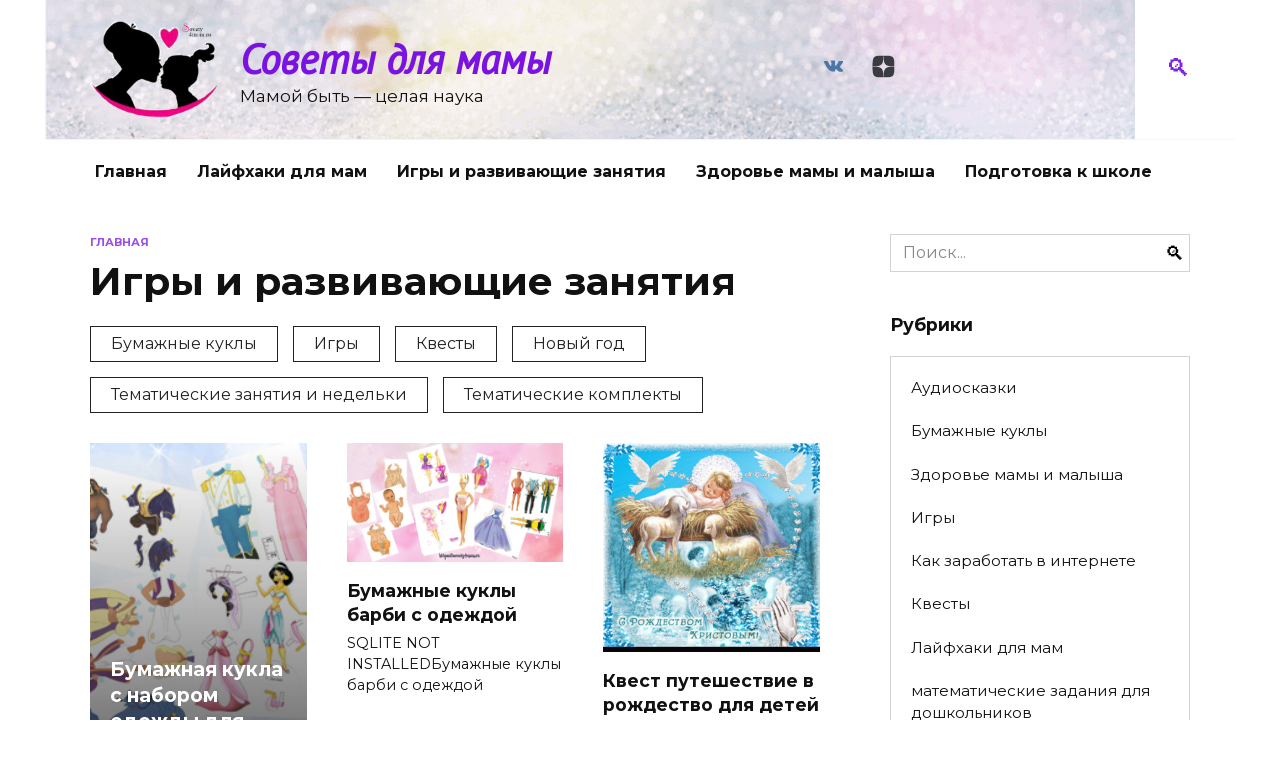

--- FILE ---
content_type: text/html; charset=UTF-8
request_url: https://sovety4mom.ru/category/igryi-i-razvivayushhie-zanyatiya/page/14/
body_size: 14732
content:
<!doctype html>
<html lang="ru-RU">
<head>
	<meta charset="UTF-8">
	<meta name="viewport" content="width=device-width, initial-scale=1">

	<meta name='robots' content='index, follow, max-image-preview:large, max-snippet:-1, max-video-preview:-1' />

	<!-- This site is optimized with the Yoast SEO plugin v26.5 - https://yoast.com/wordpress/plugins/seo/ -->
	<title>Игры и развивающие занятия</title>
	<link rel="canonical" href="https://sovety4mom.ru/category/igryi-i-razvivayushhie-zanyatiya/page/14/" />
	<link rel="prev" href="https://sovety4mom.ru/category/igryi-i-razvivayushhie-zanyatiya/page/13/" />
	<link rel="next" href="https://sovety4mom.ru/category/igryi-i-razvivayushhie-zanyatiya/page/15/" />
	<meta name="twitter:card" content="summary_large_image" />
	<meta name="twitter:title" content="Игры и развивающие занятия" />
	<script type="application/ld+json" class="yoast-schema-graph">{"@context":"https://schema.org","@graph":[{"@type":"CollectionPage","@id":"https://sovety4mom.ru/category/igryi-i-razvivayushhie-zanyatiya/","url":"https://sovety4mom.ru/category/igryi-i-razvivayushhie-zanyatiya/page/14/","name":"Игры и развивающие занятия","isPartOf":{"@id":"https://sovety4mom.ru/#website"},"primaryImageOfPage":{"@id":"https://sovety4mom.ru/category/igryi-i-razvivayushhie-zanyatiya/page/14/#primaryimage"},"image":{"@id":"https://sovety4mom.ru/category/igryi-i-razvivayushhie-zanyatiya/page/14/#primaryimage"},"thumbnailUrl":"https://sovety4mom.ru/wp-content/uploads/2018/02/bumazhnyie-kuklyi-printsessyi-disney.png","breadcrumb":{"@id":"https://sovety4mom.ru/category/igryi-i-razvivayushhie-zanyatiya/page/14/#breadcrumb"},"inLanguage":"ru-RU"},{"@type":"ImageObject","inLanguage":"ru-RU","@id":"https://sovety4mom.ru/category/igryi-i-razvivayushhie-zanyatiya/page/14/#primaryimage","url":"https://sovety4mom.ru/wp-content/uploads/2018/02/bumazhnyie-kuklyi-printsessyi-disney.png","contentUrl":"https://sovety4mom.ru/wp-content/uploads/2018/02/bumazhnyie-kuklyi-printsessyi-disney.png","width":450,"height":300,"caption":"bumazhnyie-kuklyi-printsessyi-disney"},{"@type":"BreadcrumbList","@id":"https://sovety4mom.ru/category/igryi-i-razvivayushhie-zanyatiya/page/14/#breadcrumb","itemListElement":[{"@type":"ListItem","position":1,"name":"Главная страница","item":"https://sovety4mom.ru/"},{"@type":"ListItem","position":2,"name":"Игры и развивающие занятия"}]},{"@type":"WebSite","@id":"https://sovety4mom.ru/#website","url":"https://sovety4mom.ru/","name":"Советы для мамы","description":"Мамой быть - целая наука","publisher":{"@id":"https://sovety4mom.ru/#/schema/person/b790cc74b6a519ab3b19ac1e836d2ca1"},"potentialAction":[{"@type":"SearchAction","target":{"@type":"EntryPoint","urlTemplate":"https://sovety4mom.ru/?s={search_term_string}"},"query-input":{"@type":"PropertyValueSpecification","valueRequired":true,"valueName":"search_term_string"}}],"inLanguage":"ru-RU"},{"@type":["Person","Organization"],"@id":"https://sovety4mom.ru/#/schema/person/b790cc74b6a519ab3b19ac1e836d2ca1","name":"Виктория Печиева","image":{"@type":"ImageObject","inLanguage":"ru-RU","@id":"https://sovety4mom.ru/#/schema/person/image/","url":"https://secure.gravatar.com/avatar/aa03cdbde1a895f239fab149674bb79d9a10c22ceafa2edb51644b484f543de4?s=96&d=mm&r=g","contentUrl":"https://secure.gravatar.com/avatar/aa03cdbde1a895f239fab149674bb79d9a10c22ceafa2edb51644b484f543de4?s=96&d=mm&r=g","caption":"Виктория Печиева"},"logo":{"@id":"https://sovety4mom.ru/#/schema/person/image/"}}]}</script>
	<!-- / Yoast SEO plugin. -->


<link rel='dns-prefetch' href='//fonts.googleapis.com' />
<link rel="alternate" type="application/rss+xml" title="Советы для мамы &raquo; Лента рубрики Игры и развивающие занятия" href="https://sovety4mom.ru/category/igryi-i-razvivayushhie-zanyatiya/feed/" />
<style id='wp-img-auto-sizes-contain-inline-css' type='text/css'>
img:is([sizes=auto i],[sizes^="auto," i]){contain-intrinsic-size:3000px 1500px}
/*# sourceURL=wp-img-auto-sizes-contain-inline-css */
</style>
<style id='wp-emoji-styles-inline-css' type='text/css'>

	img.wp-smiley, img.emoji {
		display: inline !important;
		border: none !important;
		box-shadow: none !important;
		height: 1em !important;
		width: 1em !important;
		margin: 0 0.07em !important;
		vertical-align: -0.1em !important;
		background: none !important;
		padding: 0 !important;
	}
/*# sourceURL=wp-emoji-styles-inline-css */
</style>
<style id='wp-block-library-inline-css' type='text/css'>
:root{--wp-block-synced-color:#7a00df;--wp-block-synced-color--rgb:122,0,223;--wp-bound-block-color:var(--wp-block-synced-color);--wp-editor-canvas-background:#ddd;--wp-admin-theme-color:#007cba;--wp-admin-theme-color--rgb:0,124,186;--wp-admin-theme-color-darker-10:#006ba1;--wp-admin-theme-color-darker-10--rgb:0,107,160.5;--wp-admin-theme-color-darker-20:#005a87;--wp-admin-theme-color-darker-20--rgb:0,90,135;--wp-admin-border-width-focus:2px}@media (min-resolution:192dpi){:root{--wp-admin-border-width-focus:1.5px}}.wp-element-button{cursor:pointer}:root .has-very-light-gray-background-color{background-color:#eee}:root .has-very-dark-gray-background-color{background-color:#313131}:root .has-very-light-gray-color{color:#eee}:root .has-very-dark-gray-color{color:#313131}:root .has-vivid-green-cyan-to-vivid-cyan-blue-gradient-background{background:linear-gradient(135deg,#00d084,#0693e3)}:root .has-purple-crush-gradient-background{background:linear-gradient(135deg,#34e2e4,#4721fb 50%,#ab1dfe)}:root .has-hazy-dawn-gradient-background{background:linear-gradient(135deg,#faaca8,#dad0ec)}:root .has-subdued-olive-gradient-background{background:linear-gradient(135deg,#fafae1,#67a671)}:root .has-atomic-cream-gradient-background{background:linear-gradient(135deg,#fdd79a,#004a59)}:root .has-nightshade-gradient-background{background:linear-gradient(135deg,#330968,#31cdcf)}:root .has-midnight-gradient-background{background:linear-gradient(135deg,#020381,#2874fc)}:root{--wp--preset--font-size--normal:16px;--wp--preset--font-size--huge:42px}.has-regular-font-size{font-size:1em}.has-larger-font-size{font-size:2.625em}.has-normal-font-size{font-size:var(--wp--preset--font-size--normal)}.has-huge-font-size{font-size:var(--wp--preset--font-size--huge)}.has-text-align-center{text-align:center}.has-text-align-left{text-align:left}.has-text-align-right{text-align:right}.has-fit-text{white-space:nowrap!important}#end-resizable-editor-section{display:none}.aligncenter{clear:both}.items-justified-left{justify-content:flex-start}.items-justified-center{justify-content:center}.items-justified-right{justify-content:flex-end}.items-justified-space-between{justify-content:space-between}.screen-reader-text{border:0;clip-path:inset(50%);height:1px;margin:-1px;overflow:hidden;padding:0;position:absolute;width:1px;word-wrap:normal!important}.screen-reader-text:focus{background-color:#ddd;clip-path:none;color:#444;display:block;font-size:1em;height:auto;left:5px;line-height:normal;padding:15px 23px 14px;text-decoration:none;top:5px;width:auto;z-index:100000}html :where(.has-border-color){border-style:solid}html :where([style*=border-top-color]){border-top-style:solid}html :where([style*=border-right-color]){border-right-style:solid}html :where([style*=border-bottom-color]){border-bottom-style:solid}html :where([style*=border-left-color]){border-left-style:solid}html :where([style*=border-width]){border-style:solid}html :where([style*=border-top-width]){border-top-style:solid}html :where([style*=border-right-width]){border-right-style:solid}html :where([style*=border-bottom-width]){border-bottom-style:solid}html :where([style*=border-left-width]){border-left-style:solid}html :where(img[class*=wp-image-]){height:auto;max-width:100%}:where(figure){margin:0 0 1em}html :where(.is-position-sticky){--wp-admin--admin-bar--position-offset:var(--wp-admin--admin-bar--height,0px)}@media screen and (max-width:600px){html :where(.is-position-sticky){--wp-admin--admin-bar--position-offset:0px}}

/*# sourceURL=wp-block-library-inline-css */
</style><style id='global-styles-inline-css' type='text/css'>
:root{--wp--preset--aspect-ratio--square: 1;--wp--preset--aspect-ratio--4-3: 4/3;--wp--preset--aspect-ratio--3-4: 3/4;--wp--preset--aspect-ratio--3-2: 3/2;--wp--preset--aspect-ratio--2-3: 2/3;--wp--preset--aspect-ratio--16-9: 16/9;--wp--preset--aspect-ratio--9-16: 9/16;--wp--preset--color--black: #000000;--wp--preset--color--cyan-bluish-gray: #abb8c3;--wp--preset--color--white: #ffffff;--wp--preset--color--pale-pink: #f78da7;--wp--preset--color--vivid-red: #cf2e2e;--wp--preset--color--luminous-vivid-orange: #ff6900;--wp--preset--color--luminous-vivid-amber: #fcb900;--wp--preset--color--light-green-cyan: #7bdcb5;--wp--preset--color--vivid-green-cyan: #00d084;--wp--preset--color--pale-cyan-blue: #8ed1fc;--wp--preset--color--vivid-cyan-blue: #0693e3;--wp--preset--color--vivid-purple: #9b51e0;--wp--preset--gradient--vivid-cyan-blue-to-vivid-purple: linear-gradient(135deg,rgb(6,147,227) 0%,rgb(155,81,224) 100%);--wp--preset--gradient--light-green-cyan-to-vivid-green-cyan: linear-gradient(135deg,rgb(122,220,180) 0%,rgb(0,208,130) 100%);--wp--preset--gradient--luminous-vivid-amber-to-luminous-vivid-orange: linear-gradient(135deg,rgb(252,185,0) 0%,rgb(255,105,0) 100%);--wp--preset--gradient--luminous-vivid-orange-to-vivid-red: linear-gradient(135deg,rgb(255,105,0) 0%,rgb(207,46,46) 100%);--wp--preset--gradient--very-light-gray-to-cyan-bluish-gray: linear-gradient(135deg,rgb(238,238,238) 0%,rgb(169,184,195) 100%);--wp--preset--gradient--cool-to-warm-spectrum: linear-gradient(135deg,rgb(74,234,220) 0%,rgb(151,120,209) 20%,rgb(207,42,186) 40%,rgb(238,44,130) 60%,rgb(251,105,98) 80%,rgb(254,248,76) 100%);--wp--preset--gradient--blush-light-purple: linear-gradient(135deg,rgb(255,206,236) 0%,rgb(152,150,240) 100%);--wp--preset--gradient--blush-bordeaux: linear-gradient(135deg,rgb(254,205,165) 0%,rgb(254,45,45) 50%,rgb(107,0,62) 100%);--wp--preset--gradient--luminous-dusk: linear-gradient(135deg,rgb(255,203,112) 0%,rgb(199,81,192) 50%,rgb(65,88,208) 100%);--wp--preset--gradient--pale-ocean: linear-gradient(135deg,rgb(255,245,203) 0%,rgb(182,227,212) 50%,rgb(51,167,181) 100%);--wp--preset--gradient--electric-grass: linear-gradient(135deg,rgb(202,248,128) 0%,rgb(113,206,126) 100%);--wp--preset--gradient--midnight: linear-gradient(135deg,rgb(2,3,129) 0%,rgb(40,116,252) 100%);--wp--preset--font-size--small: 19.5px;--wp--preset--font-size--medium: 20px;--wp--preset--font-size--large: 36.5px;--wp--preset--font-size--x-large: 42px;--wp--preset--font-size--normal: 22px;--wp--preset--font-size--huge: 49.5px;--wp--preset--spacing--20: 0.44rem;--wp--preset--spacing--30: 0.67rem;--wp--preset--spacing--40: 1rem;--wp--preset--spacing--50: 1.5rem;--wp--preset--spacing--60: 2.25rem;--wp--preset--spacing--70: 3.38rem;--wp--preset--spacing--80: 5.06rem;--wp--preset--shadow--natural: 6px 6px 9px rgba(0, 0, 0, 0.2);--wp--preset--shadow--deep: 12px 12px 50px rgba(0, 0, 0, 0.4);--wp--preset--shadow--sharp: 6px 6px 0px rgba(0, 0, 0, 0.2);--wp--preset--shadow--outlined: 6px 6px 0px -3px rgb(255, 255, 255), 6px 6px rgb(0, 0, 0);--wp--preset--shadow--crisp: 6px 6px 0px rgb(0, 0, 0);}:where(.is-layout-flex){gap: 0.5em;}:where(.is-layout-grid){gap: 0.5em;}body .is-layout-flex{display: flex;}.is-layout-flex{flex-wrap: wrap;align-items: center;}.is-layout-flex > :is(*, div){margin: 0;}body .is-layout-grid{display: grid;}.is-layout-grid > :is(*, div){margin: 0;}:where(.wp-block-columns.is-layout-flex){gap: 2em;}:where(.wp-block-columns.is-layout-grid){gap: 2em;}:where(.wp-block-post-template.is-layout-flex){gap: 1.25em;}:where(.wp-block-post-template.is-layout-grid){gap: 1.25em;}.has-black-color{color: var(--wp--preset--color--black) !important;}.has-cyan-bluish-gray-color{color: var(--wp--preset--color--cyan-bluish-gray) !important;}.has-white-color{color: var(--wp--preset--color--white) !important;}.has-pale-pink-color{color: var(--wp--preset--color--pale-pink) !important;}.has-vivid-red-color{color: var(--wp--preset--color--vivid-red) !important;}.has-luminous-vivid-orange-color{color: var(--wp--preset--color--luminous-vivid-orange) !important;}.has-luminous-vivid-amber-color{color: var(--wp--preset--color--luminous-vivid-amber) !important;}.has-light-green-cyan-color{color: var(--wp--preset--color--light-green-cyan) !important;}.has-vivid-green-cyan-color{color: var(--wp--preset--color--vivid-green-cyan) !important;}.has-pale-cyan-blue-color{color: var(--wp--preset--color--pale-cyan-blue) !important;}.has-vivid-cyan-blue-color{color: var(--wp--preset--color--vivid-cyan-blue) !important;}.has-vivid-purple-color{color: var(--wp--preset--color--vivid-purple) !important;}.has-black-background-color{background-color: var(--wp--preset--color--black) !important;}.has-cyan-bluish-gray-background-color{background-color: var(--wp--preset--color--cyan-bluish-gray) !important;}.has-white-background-color{background-color: var(--wp--preset--color--white) !important;}.has-pale-pink-background-color{background-color: var(--wp--preset--color--pale-pink) !important;}.has-vivid-red-background-color{background-color: var(--wp--preset--color--vivid-red) !important;}.has-luminous-vivid-orange-background-color{background-color: var(--wp--preset--color--luminous-vivid-orange) !important;}.has-luminous-vivid-amber-background-color{background-color: var(--wp--preset--color--luminous-vivid-amber) !important;}.has-light-green-cyan-background-color{background-color: var(--wp--preset--color--light-green-cyan) !important;}.has-vivid-green-cyan-background-color{background-color: var(--wp--preset--color--vivid-green-cyan) !important;}.has-pale-cyan-blue-background-color{background-color: var(--wp--preset--color--pale-cyan-blue) !important;}.has-vivid-cyan-blue-background-color{background-color: var(--wp--preset--color--vivid-cyan-blue) !important;}.has-vivid-purple-background-color{background-color: var(--wp--preset--color--vivid-purple) !important;}.has-black-border-color{border-color: var(--wp--preset--color--black) !important;}.has-cyan-bluish-gray-border-color{border-color: var(--wp--preset--color--cyan-bluish-gray) !important;}.has-white-border-color{border-color: var(--wp--preset--color--white) !important;}.has-pale-pink-border-color{border-color: var(--wp--preset--color--pale-pink) !important;}.has-vivid-red-border-color{border-color: var(--wp--preset--color--vivid-red) !important;}.has-luminous-vivid-orange-border-color{border-color: var(--wp--preset--color--luminous-vivid-orange) !important;}.has-luminous-vivid-amber-border-color{border-color: var(--wp--preset--color--luminous-vivid-amber) !important;}.has-light-green-cyan-border-color{border-color: var(--wp--preset--color--light-green-cyan) !important;}.has-vivid-green-cyan-border-color{border-color: var(--wp--preset--color--vivid-green-cyan) !important;}.has-pale-cyan-blue-border-color{border-color: var(--wp--preset--color--pale-cyan-blue) !important;}.has-vivid-cyan-blue-border-color{border-color: var(--wp--preset--color--vivid-cyan-blue) !important;}.has-vivid-purple-border-color{border-color: var(--wp--preset--color--vivid-purple) !important;}.has-vivid-cyan-blue-to-vivid-purple-gradient-background{background: var(--wp--preset--gradient--vivid-cyan-blue-to-vivid-purple) !important;}.has-light-green-cyan-to-vivid-green-cyan-gradient-background{background: var(--wp--preset--gradient--light-green-cyan-to-vivid-green-cyan) !important;}.has-luminous-vivid-amber-to-luminous-vivid-orange-gradient-background{background: var(--wp--preset--gradient--luminous-vivid-amber-to-luminous-vivid-orange) !important;}.has-luminous-vivid-orange-to-vivid-red-gradient-background{background: var(--wp--preset--gradient--luminous-vivid-orange-to-vivid-red) !important;}.has-very-light-gray-to-cyan-bluish-gray-gradient-background{background: var(--wp--preset--gradient--very-light-gray-to-cyan-bluish-gray) !important;}.has-cool-to-warm-spectrum-gradient-background{background: var(--wp--preset--gradient--cool-to-warm-spectrum) !important;}.has-blush-light-purple-gradient-background{background: var(--wp--preset--gradient--blush-light-purple) !important;}.has-blush-bordeaux-gradient-background{background: var(--wp--preset--gradient--blush-bordeaux) !important;}.has-luminous-dusk-gradient-background{background: var(--wp--preset--gradient--luminous-dusk) !important;}.has-pale-ocean-gradient-background{background: var(--wp--preset--gradient--pale-ocean) !important;}.has-electric-grass-gradient-background{background: var(--wp--preset--gradient--electric-grass) !important;}.has-midnight-gradient-background{background: var(--wp--preset--gradient--midnight) !important;}.has-small-font-size{font-size: var(--wp--preset--font-size--small) !important;}.has-medium-font-size{font-size: var(--wp--preset--font-size--medium) !important;}.has-large-font-size{font-size: var(--wp--preset--font-size--large) !important;}.has-x-large-font-size{font-size: var(--wp--preset--font-size--x-large) !important;}
/*# sourceURL=global-styles-inline-css */
</style>

<style id='classic-theme-styles-inline-css' type='text/css'>
/*! This file is auto-generated */
.wp-block-button__link{color:#fff;background-color:#32373c;border-radius:9999px;box-shadow:none;text-decoration:none;padding:calc(.667em + 2px) calc(1.333em + 2px);font-size:1.125em}.wp-block-file__button{background:#32373c;color:#fff;text-decoration:none}
/*# sourceURL=/wp-includes/css/classic-themes.min.css */
</style>
<link rel='stylesheet' id='google-fonts-css' href='https://fonts.googleapis.com/css?family=Montserrat%3A400%2C400i%2C700%7CPT+Sans%3A400%2C400i%2C700&#038;subset=cyrillic&#038;display=swap&#038;ver=6.9'  media='all' />
<link rel='stylesheet' id='reboot-style-css' href='https://sovety4mom.ru/wp-content/themes/reboot/assets/css/style.min.css?ver=1.0.0'  media='all' />
<link rel='stylesheet' id='reboot-style-child-css' href='https://sovety4mom.ru/wp-content/themes/reboot_child/style.css?ver=6.9'  media='all' />
<script type="text/javascript" src="https://sovety4mom.ru/wp-includes/js/jquery/jquery.min.js?ver=3.7.1" id="jquery-core-js"></script>
<script type="text/javascript" src="https://sovety4mom.ru/wp-includes/js/jquery/jquery-migrate.min.js?ver=3.4.1" id="jquery-migrate-js"></script>
<link rel="https://api.w.org/" href="https://sovety4mom.ru/wp-json/" /><link rel="alternate" title="JSON" type="application/json" href="https://sovety4mom.ru/wp-json/wp/v2/categories/14" /><link rel="EditURI" type="application/rsd+xml" title="RSD" href="https://sovety4mom.ru/xmlrpc.php?rsd" />
<meta name="generator" content="WordPress 6.9" />

    <style>::selection, .card-slider__category, .card-slider-container .swiper-pagination-bullet-active, .post-card--grid .post-card__thumbnail:before, .post-card:not(.post-card--small) .post-card__thumbnail a:before, .post-card:not(.post-card--small) .post-card__category,  .post-box--high .post-box__category span, .post-box--wide .post-box__category span, .page-separator, .pagination .nav-links .page-numbers:not(.dots):not(.current):before, .btn, .btn-primary:hover, .btn-primary:not(:disabled):not(.disabled).active, .btn-primary:not(:disabled):not(.disabled):active, .show>.btn-primary.dropdown-toggle, .comment-respond .form-submit input, .page-links__item{background-color:#8224e3}.entry-image--big .entry-image__body .post-card__category a, .home-text ul:not([class])>li:before, .page-content ul:not([class])>li:before, .taxonomy-description ul:not([class])>li:before, .widget-area .widget_categories ul.menu li a:before, .widget-area .widget_categories ul.menu li span:before, .widget-area .widget_categories>ul li a:before, .widget-area .widget_categories>ul li span:before, .widget-area .widget_nav_menu ul.menu li a:before, .widget-area .widget_nav_menu ul.menu li span:before, .widget-area .widget_nav_menu>ul li a:before, .widget-area .widget_nav_menu>ul li span:before, .page-links .page-numbers:not(.dots):not(.current):before, .page-links .post-page-numbers:not(.dots):not(.current):before, .pagination .nav-links .page-numbers:not(.dots):not(.current):before, .pagination .nav-links .post-page-numbers:not(.dots):not(.current):before, .entry-image--full .entry-image__body .post-card__category a, .entry-image--fullscreen .entry-image__body .post-card__category a, .entry-image--wide .entry-image__body .post-card__category a{background-color:#8224e3}.comment-respond input:focus, select:focus, textarea:focus, .post-card--grid.post-card--thumbnail-no, .post-card--standard:after, .post-card--related.post-card--thumbnail-no:hover, .spoiler-box, .btn-primary, .btn-primary:hover, .btn-primary:not(:disabled):not(.disabled).active, .btn-primary:not(:disabled):not(.disabled):active, .show>.btn-primary.dropdown-toggle, .inp:focus, .entry-tag:focus, .entry-tag:hover, .search-screen .search-form .search-field:focus, .entry-content ul:not([class])>li:before, .text-content ul:not([class])>li:before, .entry-content blockquote,
        .input:focus, input[type=color]:focus, input[type=date]:focus, input[type=datetime-local]:focus, input[type=datetime]:focus, input[type=email]:focus, input[type=month]:focus, input[type=number]:focus, input[type=password]:focus, input[type=range]:focus, input[type=search]:focus, input[type=tel]:focus, input[type=text]:focus, input[type=time]:focus, input[type=url]:focus, input[type=week]:focus, select:focus, textarea:focus{border-color:#8224e3 !important}.post-card--grid a:hover, .post-card--small .post-card__category, .post-card__author:before, .post-card__comments:before, .post-card__date:before, .post-card__like:before, .post-card__views:before, .entry-author:before, .entry-date:before, .entry-time:before, .entry-views:before, .entry-content ol:not([class])>li:before, .text-content ol:not([class])>li:before, .entry-content blockquote:before, .spoiler-box__title:after, .search-icon:hover:before, .search-form .search-submit:hover:before, .star-rating-item.hover,
        .comment-list .bypostauthor>.comment-body .comment-author:after,
        .breadcrumb a, .breadcrumb span,
        .search-screen .search-form .search-submit:before, 
        .star-rating--score-1:not(.hover) .star-rating-item:nth-child(1),
        .star-rating--score-2:not(.hover) .star-rating-item:nth-child(1), .star-rating--score-2:not(.hover) .star-rating-item:nth-child(2),
        .star-rating--score-3:not(.hover) .star-rating-item:nth-child(1), .star-rating--score-3:not(.hover) .star-rating-item:nth-child(2), .star-rating--score-3:not(.hover) .star-rating-item:nth-child(3),
        .star-rating--score-4:not(.hover) .star-rating-item:nth-child(1), .star-rating--score-4:not(.hover) .star-rating-item:nth-child(2), .star-rating--score-4:not(.hover) .star-rating-item:nth-child(3), .star-rating--score-4:not(.hover) .star-rating-item:nth-child(4),
        .star-rating--score-5:not(.hover) .star-rating-item:nth-child(1), .star-rating--score-5:not(.hover) .star-rating-item:nth-child(2), .star-rating--score-5:not(.hover) .star-rating-item:nth-child(3), .star-rating--score-5:not(.hover) .star-rating-item:nth-child(4), .star-rating--score-5:not(.hover) .star-rating-item:nth-child(5){color:#8224e3}a:hover, a:focus, a:active, .spanlink:hover, .top-menu ul li>span:hover, .main-navigation ul li a:hover, .main-navigation ul li span:hover, .footer-navigation ul li a:hover, .footer-navigation ul li span:hover, .comment-reply-link:hover, .pseudo-link:hover, .child-categories ul li a:hover{color:#8224e3}.top-menu>ul>li>a:before, .top-menu>ul>li>span:before{background:#8224e3}.child-categories ul li a:hover, .post-box--no-thumb a:hover{border-color:#8224e3}.post-box--card:hover{box-shadow: inset 0 0 0 1px #8224e3}.post-box--card:hover{-webkit-box-shadow: inset 0 0 0 1px #8224e3}@media (min-width: 768px){body{background-attachment: scroll}}.site-header, .site-header a, .site-header .pseudo-link{color:#8224e3}.humburger span, .top-menu>ul>li>a:before, .top-menu>ul>li>span:before{background:#8224e3}.site-title, .site-title a{color:#7a12e2}@media (min-width: 768px){.site-header{background-image: url("https://sovety4mom.ru/wp-content/uploads/2020/06/2020-06-05_085525.png")}}.site-footer{background-color:#be7fe2}.site-title, .site-title a{font-family:"PT Sans" ,"Helvetica Neue", Helvetica, Arial, sans-serif;font-size:41px;font-weight:bold;font-style:italic;}.site-description{font-size:17px;}</style>
<style type="text/css">.recentcomments a{display:inline !important;padding:0 !important;margin:0 !important;}</style><link rel="icon" href="https://sovety4mom.ru/wp-content/uploads/2020/06/cropped-unnamed-32x32.png" sizes="32x32" />
<link rel="icon" href="https://sovety4mom.ru/wp-content/uploads/2020/06/cropped-unnamed-192x192.png" sizes="192x192" />
<link rel="apple-touch-icon" href="https://sovety4mom.ru/wp-content/uploads/2020/06/cropped-unnamed-180x180.png" />
<meta name="msapplication-TileImage" content="https://sovety4mom.ru/wp-content/uploads/2020/06/cropped-unnamed-270x270.png" />
    </head>
 
<body class="archive paged category category-igryi-i-razvivayushhie-zanyatiya category-14 wp-embed-responsive paged-14 category-paged-14 wp-theme-reboot wp-child-theme-reboot_child sidebar-right">



<div id="page" class="site">
    <a class="skip-link screen-reader-text" href="#content">Перейти к содержанию</a>

    <div class="search-screen-overlay js-search-screen-overlay"></div>
    <div class="search-screen js-search-screen">
        
<form role="search" method="get" class="search-form" action="https://sovety4mom.ru/">
    <label>
        <span class="screen-reader-text">Search for:</span>
        <input type="search" class="search-field" placeholder="Поиск..." value="" name="s">
    </label>
    <button type="submit" class="search-submit"></button>
</form>    </div>

    

<header id="masthead" class="site-header fixed" itemscope itemtype="http://schema.org/WPHeader">
    <div class="site-header-inner fixed">

        <div class="humburger js-humburger"><span></span><span></span><span></span></div>

        
<div class="site-branding">

    <div class="site-logotype"><a href="https://sovety4mom.ru/"><img src="https://sovety4mom.ru/wp-content/uploads/2020/06/логотип.png" alt="Советы для мамы"></a></div><div class="site-branding__body"><div class="site-title"><a href="https://sovety4mom.ru/">Советы для мамы</a></div><p class="site-description">Мамой быть &#8212; целая наука</p></div></div><!-- .site-branding -->
<div class="social-links">
    <div class="social-buttons social-buttons--square social-buttons--circle">

    <span class="social-button social-button--vkontakte js-link" data-href="aHR0cHM6Ly92ay5jb20vY2x1YjEzNTgxNzQxMw==" data-target="_blank"></span><span class="social-button social-button--yandexzen js-link" data-href="aHR0cHM6Ly96ZW4ueWFuZGV4LnJ1L3VzZXIvajFmYTgwcTl5bnZoam40YnFxNXUzdmh0ZGM=" data-target="_blank"></span>
    </div>
</div>

                <div class="header-search">
                    <span class="search-icon js-search-icon"></span>
                </div>
            
    </div>
</header><!-- #masthead -->


    
    
    <nav id="site-navigation" class="main-navigation fixed">
        <div class="main-navigation-inner full">
            <div class="menu-sample-hmenu-container"><ul id="header_menu" class="menu"><li id="menu-item-1730" class="menu-item menu-item-type-custom menu-item-object-custom menu-item-home menu-item-1730"><a href="https://sovety4mom.ru">Главная</a></li>
<li id="menu-item-1872" class="menu-item menu-item-type-taxonomy menu-item-object-category menu-item-1872"><a href="https://sovety4mom.ru/category/lajfhaki-dlja-mam/">Лайфхаки для мам</a></li>
<li id="menu-item-1873" class="menu-item menu-item-type-taxonomy menu-item-object-category current-menu-item menu-item-1873"><a href="https://sovety4mom.ru/category/igryi-i-razvivayushhie-zanyatiya/" aria-current="page">Игры и развивающие занятия</a></li>
<li id="menu-item-1874" class="menu-item menu-item-type-taxonomy menu-item-object-category menu-item-1874"><a href="https://sovety4mom.ru/category/zdorove-mamyi-i-malyisha/">Здоровье мамы и малыша</a></li>
<li id="menu-item-1875" class="menu-item menu-item-type-taxonomy menu-item-object-category menu-item-1875"><a href="https://sovety4mom.ru/category/podgotovka-k-shkole/">Подготовка к школе</a></li>
</ul></div>        </div>
    </nav><!-- #site-navigation -->

    

    <div class="mobile-menu-placeholder js-mobile-menu-placeholder"></div>
    
	
    <div id="content" class="site-content fixed">

        
        <div class="site-content-inner">
	<div id="primary" class="content-area">
		<main id="main" class="site-main">

        <div class="breadcrumb" itemscope itemtype="http://schema.org/BreadcrumbList"><span class="breadcrumb-item" itemprop="itemListElement" itemscope itemtype="http://schema.org/ListItem"><a href="https://sovety4mom.ru/" itemprop="item"><span itemprop="name">Главная</span></a><meta itemprop="position" content="0"></span></div>
		
			<header class="page-header">
                                <h1 class="page-title">Игры и развивающие занятия</h1>                
                <div class="child-categories"><ul><li><a href="https://sovety4mom.ru/category/igryi-i-razvivayushhie-zanyatiya/bumazhnyie-kuklyi/">Бумажные куклы</a></li><li><a href="https://sovety4mom.ru/category/igryi-i-razvivayushhie-zanyatiya/igryi/">Игры</a></li><li><a href="https://sovety4mom.ru/category/igryi-i-razvivayushhie-zanyatiya/kvesty/">Квесты</a></li><li><a href="https://sovety4mom.ru/category/igryi-i-razvivayushhie-zanyatiya/novyiy-god/">Новый год</a></li><li><a href="https://sovety4mom.ru/category/igryi-i-razvivayushhie-zanyatiya/tematicheskie-zanyatiya-i-nedelki/">Тематические занятия и недельки</a></li><li><a href="https://sovety4mom.ru/category/igryi-i-razvivayushhie-zanyatiya/tematicheskie-komplektyi/">Тематические комплекты</a></li></ul></div>
                			</header><!-- .page-header -->

			
<div class="post-cards post-cards--grid">

    
<div class="post-card post-card--grid w-animate" itemscope itemtype="http://schema.org/BlogPosting" data-animate-style="fadeinup">
	        <a href="https://sovety4mom.ru/bumazhnaya-kukla-s-naborom-odezhdyi-dlya-vyirezaniya-printsessyi/">
            <div class="post-card__thumbnail">
                <img width="330" height="220" src="https://sovety4mom.ru/wp-content/uploads/2018/02/bumazhnyie-kuklyi-printsessyi-disney.png" class="attachment-reboot_small size-reboot_small wp-post-image" alt="bumazhnyie-kuklyi-printsessyi-disney" itemprop="image" decoding="async" fetchpriority="high" srcset="https://sovety4mom.ru/wp-content/uploads/2018/02/bumazhnyie-kuklyi-printsessyi-disney.png 450w, https://sovety4mom.ru/wp-content/uploads/2018/02/bumazhnyie-kuklyi-printsessyi-disney-300x200.png 300w" sizes="(max-width: 330px) 100vw, 330px" />
                            </div>
        </a>
	
    <div class="post-card__body">

	    <div class="post-card__title" itemprop="name"><span itemprop="headline"><a href="https://sovety4mom.ru/bumazhnaya-kukla-s-naborom-odezhdyi-dlya-vyirezaniya-printsessyi/">Бумажная кукла с набором одежды для вырезания принцессы</a></span></div><div class="post-card__description" itemprop="articleBody">SQLITE NOT INSTALLEDБумажная кукла с набором одежды</div>
    </div>

                <meta itemprop="author" content="Виктория Печиева"/>
        <meta itemscope itemprop="mainEntityOfPage" itemType="https://schema.org/WebPage" itemid="https://sovety4mom.ru/bumazhnaya-kukla-s-naborom-odezhdyi-dlya-vyirezaniya-printsessyi/" content="Бумажная кукла с набором одежды для вырезания принцессы">
    <meta itemprop="dateModified" content="2026-01-17">
            <meta itemprop="datePublished" content="2018-02-05T12:45:34+00:00">
        <div itemprop="publisher" itemscope itemtype="https://schema.org/Organization" style="display: none;"><div itemprop="logo" itemscope itemtype="https://schema.org/ImageObject"><img itemprop="url image" src="https://sovety4mom.ru/wp-content/uploads/2020/06/логотип.png" alt="Советы для мамы"></div><meta itemprop="name" content="Советы для мамы"><meta itemprop="telephone" content="11111"><meta itemprop="address" content="Россия"></div></div>

<div class="post-card post-card--grid w-animate" itemscope itemtype="http://schema.org/BlogPosting" data-animate-style="fadeinup">
	        <a href="https://sovety4mom.ru/bumazhnyie-kuklyi-barbi-s-odezhdoy/">
            <div class="post-card__thumbnail">
                <img width="335" height="185" src="https://sovety4mom.ru/wp-content/uploads/2018/02/bumazhnaya-kukla-barbi-s-odezhdoy.png" class="attachment-reboot_small size-reboot_small wp-post-image" alt="bumazhnaya-kukla-barbi-s-odezhdoy" itemprop="image" decoding="async" srcset="https://sovety4mom.ru/wp-content/uploads/2018/02/bumazhnaya-kukla-barbi-s-odezhdoy.png 450w, https://sovety4mom.ru/wp-content/uploads/2018/02/bumazhnaya-kukla-barbi-s-odezhdoy-300x165.png 300w" sizes="(max-width: 335px) 100vw, 335px" />
                            </div>
        </a>
	
    <div class="post-card__body">

	    <div class="post-card__title" itemprop="name"><span itemprop="headline"><a href="https://sovety4mom.ru/bumazhnyie-kuklyi-barbi-s-odezhdoy/">Бумажные куклы барби с одеждой</a></span></div><div class="post-card__description" itemprop="articleBody">SQLITE NOT INSTALLEDБумажные куклы барби с одеждой</div>
    </div>

                <meta itemprop="author" content="Виктория Печиева"/>
        <meta itemscope itemprop="mainEntityOfPage" itemType="https://schema.org/WebPage" itemid="https://sovety4mom.ru/bumazhnyie-kuklyi-barbi-s-odezhdoy/" content="Бумажные куклы барби с одеждой">
    <meta itemprop="dateModified" content="2023-09-24">
            <meta itemprop="datePublished" content="2018-02-04T05:35:58+00:00">
        <div itemprop="publisher" itemscope itemtype="https://schema.org/Organization" style="display: none;"><div itemprop="logo" itemscope itemtype="https://schema.org/ImageObject"><img itemprop="url image" src="https://sovety4mom.ru/wp-content/uploads/2020/06/логотип.png" alt="Советы для мамы"></div><meta itemprop="name" content="Советы для мамы"><meta itemprop="telephone" content="11111"><meta itemprop="address" content="Россия"></div></div>

<div class="post-card post-card--grid w-animate" itemscope itemtype="http://schema.org/BlogPosting" data-animate-style="fadeinup">
	        <a href="https://sovety4mom.ru/kvest-puteshestvie-v-rozhdestvo-dlya-detey/">
            <div class="post-card__thumbnail">
                <img width="228" height="220" src="https://sovety4mom.ru/wp-content/uploads/2018/01/s-rozhdestvom.png" class="attachment-reboot_small size-reboot_small wp-post-image" alt="s-rozhdestvom" itemprop="image" decoding="async" srcset="https://sovety4mom.ru/wp-content/uploads/2018/01/s-rozhdestvom.png 500w, https://sovety4mom.ru/wp-content/uploads/2018/01/s-rozhdestvom-300x290.png 300w" sizes="(max-width: 228px) 100vw, 228px" />
                            </div>
        </a>
	
    <div class="post-card__body">

	    <div class="post-card__title" itemprop="name"><span itemprop="headline"><a href="https://sovety4mom.ru/kvest-puteshestvie-v-rozhdestvo-dlya-detey/">Квест путешествие в рождество для детей</a></span></div><div class="post-card__description" itemprop="articleBody">SQLITE NOT INSTALLEDКвест путешествие в рождество познакомит</div>
    </div>

                <meta itemprop="author" content="Виктория Печиева"/>
        <meta itemscope itemprop="mainEntityOfPage" itemType="https://schema.org/WebPage" itemid="https://sovety4mom.ru/kvest-puteshestvie-v-rozhdestvo-dlya-detey/" content="Квест путешествие в рождество для детей">
    <meta itemprop="dateModified" content="2023-11-16">
            <meta itemprop="datePublished" content="2018-01-06T06:59:30+00:00">
        <div itemprop="publisher" itemscope itemtype="https://schema.org/Organization" style="display: none;"><div itemprop="logo" itemscope itemtype="https://schema.org/ImageObject"><img itemprop="url image" src="https://sovety4mom.ru/wp-content/uploads/2020/06/логотип.png" alt="Советы для мамы"></div><meta itemprop="name" content="Советы для мамы"><meta itemprop="telephone" content="11111"><meta itemprop="address" content="Россия"></div></div>

<div class="post-card post-card--grid w-animate" itemscope itemtype="http://schema.org/BlogPosting" data-animate-style="fadeinup">
	        <a href="https://sovety4mom.ru/rozhdestvo-hristovo-multfilm-dlya-detey/">
            <div class="post-card__thumbnail">
                <img width="335" height="188" src="https://sovety4mom.ru/wp-content/uploads/2018/01/rozhdestvo.jpg" class="attachment-reboot_small size-reboot_small wp-post-image" alt="" itemprop="image" decoding="async" loading="lazy" srcset="https://sovety4mom.ru/wp-content/uploads/2018/01/rozhdestvo.jpg 450w, https://sovety4mom.ru/wp-content/uploads/2018/01/rozhdestvo-300x169.jpg 300w" sizes="auto, (max-width: 335px) 100vw, 335px" />
                            </div>
        </a>
	
    <div class="post-card__body">

	    <div class="post-card__title" itemprop="name"><span itemprop="headline"><a href="https://sovety4mom.ru/rozhdestvo-hristovo-multfilm-dlya-detey/">Рождество Христово мультфильм для детей</a></span></div><div class="post-card__description" itemprop="articleBody">SQLITE NOT INSTALLEDПросмотр мультфильмов для детей</div>
    </div>

                <meta itemprop="author" content="Виктория Печиева"/>
        <meta itemscope itemprop="mainEntityOfPage" itemType="https://schema.org/WebPage" itemid="https://sovety4mom.ru/rozhdestvo-hristovo-multfilm-dlya-detey/" content="Рождество Христово мультфильм для детей">
    <meta itemprop="dateModified" content="2020-06-07">
            <meta itemprop="datePublished" content="2018-01-04T06:27:07+00:00">
        <div itemprop="publisher" itemscope itemtype="https://schema.org/Organization" style="display: none;"><div itemprop="logo" itemscope itemtype="https://schema.org/ImageObject"><img itemprop="url image" src="https://sovety4mom.ru/wp-content/uploads/2020/06/логотип.png" alt="Советы для мамы"></div><meta itemprop="name" content="Советы для мамы"><meta itemprop="telephone" content="11111"><meta itemprop="address" content="Россия"></div></div>

<div class="post-card post-card--grid w-animate" itemscope itemtype="http://schema.org/BlogPosting" data-animate-style="fadeinup">
	        <a href="https://sovety4mom.ru/kvest-dlya-detey-po-poisku-novogodnego-podarka-den-8/">
            <div class="post-card__thumbnail">
                <img width="335" height="189" src="https://sovety4mom.ru/wp-content/uploads/2018/01/kvest.png" class="attachment-reboot_small size-reboot_small wp-post-image" alt="" itemprop="image" decoding="async" loading="lazy" srcset="https://sovety4mom.ru/wp-content/uploads/2018/01/kvest.png 650w, https://sovety4mom.ru/wp-content/uploads/2018/01/kvest-300x169.png 300w" sizes="auto, (max-width: 335px) 100vw, 335px" />
                            </div>
        </a>
	
    <div class="post-card__body">

	    <div class="post-card__title" itemprop="name"><span itemprop="headline"><a href="https://sovety4mom.ru/kvest-dlya-detey-po-poisku-novogodnego-podarka-den-8/">Квест для детей по поиску новогоднего подарка (день 8)</a></span></div><div class="post-card__description" itemprop="articleBody">SQLITE NOT INSTALLEDСегодня последний день новогоднего</div>
    </div>

                <meta itemprop="author" content="Виктория Печиева"/>
        <meta itemscope itemprop="mainEntityOfPage" itemType="https://schema.org/WebPage" itemid="https://sovety4mom.ru/kvest-dlya-detey-po-poisku-novogodnego-podarka-den-8/" content="Квест для детей по поиску новогоднего подарка (день 8)">
    <meta itemprop="dateModified" content="2018-03-08">
            <meta itemprop="datePublished" content="2018-01-01T06:56:23+00:00">
        <div itemprop="publisher" itemscope itemtype="https://schema.org/Organization" style="display: none;"><div itemprop="logo" itemscope itemtype="https://schema.org/ImageObject"><img itemprop="url image" src="https://sovety4mom.ru/wp-content/uploads/2020/06/логотип.png" alt="Советы для мамы"></div><meta itemprop="name" content="Советы для мамы"><meta itemprop="telephone" content="11111"><meta itemprop="address" content="Россия"></div></div>

<div class="post-card post-card--grid w-animate" itemscope itemtype="http://schema.org/BlogPosting" data-animate-style="fadeinup">
	        <a href="https://sovety4mom.ru/kvestyi-dlya-detey-na-novyiy-god-stsenariy-den-7/">
            <div class="post-card__thumbnail">
                <img width="335" height="185" src="https://sovety4mom.ru/wp-content/uploads/2017/12/981944165.gif" class="attachment-reboot_small size-reboot_small wp-post-image" alt="" itemprop="image" decoding="async" loading="lazy" />
                            </div>
        </a>
	
    <div class="post-card__body">

	    <div class="post-card__title" itemprop="name"><span itemprop="headline"><a href="https://sovety4mom.ru/kvestyi-dlya-detey-na-novyiy-god-stsenariy-den-7/">Квесты для детей на новый год сценарий (день 7)</a></span></div><div class="post-card__description" itemprop="articleBody">SQLITE NOT INSTALLEDКвесты для детей на новый год сценарий</div>
    </div>

                <meta itemprop="author" content="Виктория Печиева"/>
        <meta itemscope itemprop="mainEntityOfPage" itemType="https://schema.org/WebPage" itemid="https://sovety4mom.ru/kvestyi-dlya-detey-na-novyiy-god-stsenariy-den-7/" content="Квесты для детей на новый год сценарий (день 7)">
    <meta itemprop="dateModified" content="2018-03-08">
            <meta itemprop="datePublished" content="2017-12-31T07:12:04+00:00">
        <div itemprop="publisher" itemscope itemtype="https://schema.org/Organization" style="display: none;"><div itemprop="logo" itemscope itemtype="https://schema.org/ImageObject"><img itemprop="url image" src="https://sovety4mom.ru/wp-content/uploads/2020/06/логотип.png" alt="Советы для мамы"></div><meta itemprop="name" content="Советы для мамы"><meta itemprop="telephone" content="11111"><meta itemprop="address" content="Россия"></div></div>

<div class="post-card post-card--grid w-animate" itemscope itemtype="http://schema.org/BlogPosting" data-animate-style="fadeinup">
	        <a href="https://sovety4mom.ru/novogodniy-kvest-dlya-detey-den-6/">
            <div class="post-card__thumbnail">
                <img width="335" height="189" src="https://sovety4mom.ru/wp-content/uploads/2017/12/chasyi.png" class="attachment-reboot_small size-reboot_small wp-post-image" alt="" itemprop="image" decoding="async" loading="lazy" srcset="https://sovety4mom.ru/wp-content/uploads/2017/12/chasyi.png 650w, https://sovety4mom.ru/wp-content/uploads/2017/12/chasyi-300x169.png 300w" sizes="auto, (max-width: 335px) 100vw, 335px" />
                            </div>
        </a>
	
    <div class="post-card__body">

	    <div class="post-card__title" itemprop="name"><span itemprop="headline"><a href="https://sovety4mom.ru/novogodniy-kvest-dlya-detey-den-6/">Новогодний квест для детей (день 6)</a></span></div><div class="post-card__description" itemprop="articleBody">SQLITE NOT INSTALLEDПродолжаем играть в новогодний</div>
    </div>

                <meta itemprop="author" content="Виктория Печиева"/>
        <meta itemscope itemprop="mainEntityOfPage" itemType="https://schema.org/WebPage" itemid="https://sovety4mom.ru/novogodniy-kvest-dlya-detey-den-6/" content="Новогодний квест для детей (день 6)">
    <meta itemprop="dateModified" content="2023-12-07">
            <meta itemprop="datePublished" content="2017-12-30T04:35:02+00:00">
        <div itemprop="publisher" itemscope itemtype="https://schema.org/Organization" style="display: none;"><div itemprop="logo" itemscope itemtype="https://schema.org/ImageObject"><img itemprop="url image" src="https://sovety4mom.ru/wp-content/uploads/2020/06/логотип.png" alt="Советы для мамы"></div><meta itemprop="name" content="Советы для мамы"><meta itemprop="telephone" content="11111"><meta itemprop="address" content="Россия"></div></div>

<div class="post-card post-card--grid w-animate" itemscope itemtype="http://schema.org/BlogPosting" data-animate-style="fadeinup">
	        <a href="https://sovety4mom.ru/novogodniy-kvest-dlya-detey-doma-den-5/">
            <div class="post-card__thumbnail">
                <img width="335" height="209" src="https://sovety4mom.ru/wp-content/uploads/2017/12/1.jpg" class="attachment-reboot_small size-reboot_small wp-post-image" alt="" itemprop="image" decoding="async" loading="lazy" srcset="https://sovety4mom.ru/wp-content/uploads/2017/12/1.jpg 650w, https://sovety4mom.ru/wp-content/uploads/2017/12/1-300x187.jpg 300w" sizes="auto, (max-width: 335px) 100vw, 335px" />
                            </div>
        </a>
	
    <div class="post-card__body">

	    <div class="post-card__title" itemprop="name"><span itemprop="headline"><a href="https://sovety4mom.ru/novogodniy-kvest-dlya-detey-doma-den-5/">Новогодний квест для детей дома (день 5)</a></span></div><div class="post-card__description" itemprop="articleBody">SQLITE NOT INSTALLEDПродолжаем новогодний квест для</div>
    </div>

                <meta itemprop="author" content="Виктория Печиева"/>
        <meta itemscope itemprop="mainEntityOfPage" itemType="https://schema.org/WebPage" itemid="https://sovety4mom.ru/novogodniy-kvest-dlya-detey-doma-den-5/" content="Новогодний квест для детей дома (день 5)">
    <meta itemprop="dateModified" content="2024-12-14">
            <meta itemprop="datePublished" content="2017-12-29T05:20:23+00:00">
        <div itemprop="publisher" itemscope itemtype="https://schema.org/Organization" style="display: none;"><div itemprop="logo" itemscope itemtype="https://schema.org/ImageObject"><img itemprop="url image" src="https://sovety4mom.ru/wp-content/uploads/2020/06/логотип.png" alt="Советы для мамы"></div><meta itemprop="name" content="Советы для мамы"><meta itemprop="telephone" content="11111"><meta itemprop="address" content="Россия"></div></div>

<div class="post-card post-card--grid w-animate" itemscope itemtype="http://schema.org/BlogPosting" data-animate-style="fadeinup">
	        <a href="https://sovety4mom.ru/novogodniy-kvest-dlya-detey-den-4/">
            <div class="post-card__thumbnail">
                <img width="173" height="220" src="https://sovety4mom.ru/wp-content/uploads/2017/12/original.jpg" class="attachment-reboot_small size-reboot_small wp-post-image" alt="" itemprop="image" decoding="async" loading="lazy" srcset="https://sovety4mom.ru/wp-content/uploads/2017/12/original.jpg 475w, https://sovety4mom.ru/wp-content/uploads/2017/12/original-236x300.jpg 236w" sizes="auto, (max-width: 173px) 100vw, 173px" />
                            </div>
        </a>
	
    <div class="post-card__body">

	    <div class="post-card__title" itemprop="name"><span itemprop="headline"><a href="https://sovety4mom.ru/novogodniy-kvest-dlya-detey-den-4/">Новогодний квест для детей (день 4)</a></span></div><div class="post-card__description" itemprop="articleBody">SQLITE NOT INSTALLEDСценарий квеста на новый год для</div>
    </div>

                <meta itemprop="author" content="Виктория Печиева"/>
        <meta itemscope itemprop="mainEntityOfPage" itemType="https://schema.org/WebPage" itemid="https://sovety4mom.ru/novogodniy-kvest-dlya-detey-den-4/" content="Новогодний квест для детей (день 4)">
    <meta itemprop="dateModified" content="2024-01-10">
            <meta itemprop="datePublished" content="2017-12-28T05:55:53+00:00">
        <div itemprop="publisher" itemscope itemtype="https://schema.org/Organization" style="display: none;"><div itemprop="logo" itemscope itemtype="https://schema.org/ImageObject"><img itemprop="url image" src="https://sovety4mom.ru/wp-content/uploads/2020/06/логотип.png" alt="Советы для мамы"></div><meta itemprop="name" content="Советы для мамы"><meta itemprop="telephone" content="11111"><meta itemprop="address" content="Россия"></div></div>

</div>
	<nav class="navigation pagination">
		<div class="screen-reader-text">Пагинация записей</div>
		<div class="nav-links"><a class="prev page-numbers" href="https://sovety4mom.ru/category/igryi-i-razvivayushhie-zanyatiya/page/13/">Назад</a>
<a class="page-numbers" href="https://sovety4mom.ru/category/igryi-i-razvivayushhie-zanyatiya/">1</a>
<span class="page-numbers dots">&hellip;</span>
<a class="page-numbers" href="https://sovety4mom.ru/category/igryi-i-razvivayushhie-zanyatiya/page/13/">13</a>
<span aria-current="page" class="page-numbers current">14</span>
<a class="page-numbers" href="https://sovety4mom.ru/category/igryi-i-razvivayushhie-zanyatiya/page/15/">15</a>
<a class="page-numbers" href="https://sovety4mom.ru/category/igryi-i-razvivayushhie-zanyatiya/page/16/">16</a>
<a class="next page-numbers" href="https://sovety4mom.ru/category/igryi-i-razvivayushhie-zanyatiya/page/15/">Далее</a></div>
	</nav>
            
        
		</main><!-- #main -->
	</div><!-- #primary -->

    
<aside id="secondary" class="widget-area" itemscope itemtype="http://schema.org/WPSideBar">
    <div class="sticky-sidebar js-sticky-sidebar">
	    <div id="search-3" class="widget widget_search">
<form role="search" method="get" class="search-form" action="https://sovety4mom.ru/">
    <label>
        <span class="screen-reader-text">Search for:</span>
        <input type="search" class="search-field" placeholder="Поиск..." value="" name="s">
    </label>
    <button type="submit" class="search-submit"></button>
</form></div><div id="categories-3" class="widget widget_categories"><div class="widget-header">Рубрики</div>
			<ul>
					<li class="cat-item cat-item-66"><a href="https://sovety4mom.ru/category/audioskazki/">Аудиосказки</a>
</li>
	<li class="cat-item cat-item-40"><a href="https://sovety4mom.ru/category/igryi-i-razvivayushhie-zanyatiya/bumazhnyie-kuklyi/">Бумажные куклы</a>
</li>
	<li class="cat-item cat-item-8"><a href="https://sovety4mom.ru/category/zdorove-mamyi-i-malyisha/">Здоровье мамы и малыша</a>
</li>
	<li class="cat-item cat-item-23"><a href="https://sovety4mom.ru/category/igryi-i-razvivayushhie-zanyatiya/igryi/">Игры</a>
</li>
	<li class="cat-item cat-item-15"><a href="https://sovety4mom.ru/category/kak-zarabotat-v-internete/">Как заработать в интернете</a>
</li>
	<li class="cat-item cat-item-58"><a href="https://sovety4mom.ru/category/igryi-i-razvivayushhie-zanyatiya/kvesty/">Квесты</a>
</li>
	<li class="cat-item cat-item-67"><a href="https://sovety4mom.ru/category/lajfhaki-dlja-mam/">Лайфхаки для мам</a>
</li>
	<li class="cat-item cat-item-70"><a href="https://sovety4mom.ru/category/podgotovka-k-shkole/matematicheskie-zadanija-dlja-doshkolnikov/">математические задания для дошкольников</a>
</li>
	<li class="cat-item cat-item-30"><a href="https://sovety4mom.ru/category/igryi-i-razvivayushhie-zanyatiya/novyiy-god/">Новый год</a>
</li>
	<li class="cat-item cat-item-44"><a href="https://sovety4mom.ru/category/podgotovka-k-shkole/">Подготовка к школе</a>
</li>
	<li class="cat-item cat-item-1"><a href="https://sovety4mom.ru/category/uncategorized/">Разное</a>
</li>
	<li class="cat-item cat-item-22"><a href="https://sovety4mom.ru/category/igryi-i-razvivayushhie-zanyatiya/tematicheskie-zanyatiya-i-nedelki/">Тематические занятия и недельки</a>
</li>
	<li class="cat-item cat-item-25"><a href="https://sovety4mom.ru/category/igryi-i-razvivayushhie-zanyatiya/tematicheskie-komplektyi/">Тематические комплекты</a>
</li>
	<li class="cat-item cat-item-45"><a href="https://sovety4mom.ru/category/podgotovka-k-shkole/uchim-bukvyi/">Учим буквы</a>
</li>
	<li class="cat-item cat-item-50"><a href="https://sovety4mom.ru/category/podgotovka-k-shkole/uchimsya-pisat/">Учимся писать</a>
</li>
			</ul>

			</div><div id="custom_html-2" class="widget_text widget widget_custom_html"><div class="widget-header">Группа ВК</div><div class="textwidget custom-html-widget"><center><script type="text/javascript" src="//vk.com/js/api/openapi.js?151"></script>

<!-- VK Widget -->
<div id="vk_groups"></div>
<script type="text/javascript">
VK.Widgets.Group("vk_groups", {mode: 3}, 135817413);
</script></center></div></div><div id="custom_html-5" class="widget_text widget widget_custom_html"><div class="textwidget custom-html-widget"><div class="adbang">
	
</div></div></div><div id="recent-comments-5" class="widget widget_recent_comments"><div class="widget-header">Свежие комментарии</div><ul id="recentcomments"><li class="recentcomments"><span class="comment-author-link">Надежда Синицына</span> к записи <a href="https://sovety4mom.ru/kak-razvit-samostojatelnost-prakticheskie-sovety-dlja-kazhdogo/#comment-179611">Как развить самостоятельность: практические советы для каждого</a></li><li class="recentcomments"><span class="comment-author-link">Валентина</span> к записи <a href="https://sovety4mom.ru/sovremennyj-zhiloj-kompleks-frukty-kakuju-kvartiru-vybrat-v-sochi/#comment-179468">Современный жилой комплекс «Фрукты» — какую квартиру выбрать в Сочи</a></li><li class="recentcomments"><span class="comment-author-link">Андрей Жаров</span> к записи <a href="https://sovety4mom.ru/massovyj-veloprobeg-v-nur-sultane-infrastruktura-osobennosti/#comment-179304">Массовый велопробег в Нур-Султане — инфраструктура, особенности</a></li><li class="recentcomments"><span class="comment-author-link">Иван Максимов</span> к записи <a href="https://sovety4mom.ru/zagadochnye-sozdanija-nochi-udivitelnyj-mir-rukokrylyh/#comment-179126">Загадочные создания ночи: удивительный мир рукокрылых</a></li><li class="recentcomments"><span class="comment-author-link">Фёдор Нечаев</span> к записи <a href="https://sovety4mom.ru/ivan-hruckij-cvety-i-plody-sochinenie-dlja-3-klassa/#comment-178972">Иван Хруцкий. Цветы и плоды. Сочинение для 3 класса</a></li></ul></div>    </div>
</aside><!-- #secondary -->


    </div><!--.site-content-inner-->

    
</div><!--.site-content-->

    
    

<div class="site-footer-container">

    

    <footer id="colophon" class="site-footer site-footer--style-gray full">
        <div class="site-footer-inner fixed">

            <div class="footer-widgets footer-widgets-4"><div class="footer-widget"><div id="categories-8" class="widget widget_categories"><div class="widget-header">Рубрики</div><form action="https://sovety4mom.ru" method="get"><label class="screen-reader-text" for="cat">Рубрики</label><select  name='cat' id='cat' class='postform'>
	<option value='-1'>Выберите рубрику</option>
	<option class="level-0" value="66">Аудиосказки</option>
	<option class="level-0" value="40">Бумажные куклы</option>
	<option class="level-0" value="8">Здоровье мамы и малыша</option>
	<option class="level-0" value="23">Игры</option>
	<option class="level-0" value="14" selected="selected">Игры и развивающие занятия</option>
	<option class="level-0" value="15">Как заработать в интернете</option>
	<option class="level-0" value="58">Квесты</option>
	<option class="level-0" value="67">Лайфхаки для мам</option>
	<option class="level-0" value="70">математические задания для дошкольников</option>
	<option class="level-0" value="30">Новый год</option>
	<option class="level-0" value="44">Подготовка к школе</option>
	<option class="level-0" value="1">Разное</option>
	<option class="level-0" value="22">Тематические занятия и недельки</option>
	<option class="level-0" value="25">Тематические комплекты</option>
	<option class="level-0" value="45">Учим буквы</option>
	<option class="level-0" value="50">Учимся писать</option>
</select>
</form><script type="text/javascript">
/* <![CDATA[ */

( ( dropdownId ) => {
	const dropdown = document.getElementById( dropdownId );
	function onSelectChange() {
		setTimeout( () => {
			if ( 'escape' === dropdown.dataset.lastkey ) {
				return;
			}
			if ( dropdown.value && parseInt( dropdown.value ) > 0 && dropdown instanceof HTMLSelectElement ) {
				dropdown.parentElement.submit();
			}
		}, 250 );
	}
	function onKeyUp( event ) {
		if ( 'Escape' === event.key ) {
			dropdown.dataset.lastkey = 'escape';
		} else {
			delete dropdown.dataset.lastkey;
		}
	}
	function onClick() {
		delete dropdown.dataset.lastkey;
	}
	dropdown.addEventListener( 'keyup', onKeyUp );
	dropdown.addEventListener( 'click', onClick );
	dropdown.addEventListener( 'change', onSelectChange );
})( "cat" );

//# sourceURL=WP_Widget_Categories%3A%3Awidget
/* ]]> */
</script>
</div></div><div class="footer-widget"></div><div class="footer-widget"></div><div class="footer-widget"><div id="tag_cloud-5" class="widget widget_tag_cloud"><div class="widget-header">Метки</div><div class="tagcloud"><a href="https://sovety4mom.ru/tag/4-5-let/" class="tag-cloud-link tag-link-53 tag-link-position-1" style="font-size: 12.941176470588pt;" aria-label="4-5 лет (3 элемента)">4-5 лет</a>
<a href="https://sovety4mom.ru/tag/8-marta/" class="tag-cloud-link tag-link-59 tag-link-position-2" style="font-size: 8pt;" aria-label="8 марта (1 элемент)">8 марта</a>
<a href="https://sovety4mom.ru/tag/23-%d1%84%d0%b5%d0%b2%d1%80%d0%b0%d0%bb%d1%8f/" class="tag-cloud-link tag-link-62 tag-link-position-3" style="font-size: 10.964705882353pt;" aria-label="23 февраля (2 элемента)">23 февраля</a>
<a href="https://sovety4mom.ru/tag/etxt/" class="tag-cloud-link tag-link-21 tag-link-position-4" style="font-size: 8pt;" aria-label="etxt (1 элемент)">etxt</a>
<a href="https://sovety4mom.ru/tag/vospitanie-rebenka/" class="tag-cloud-link tag-link-68 tag-link-position-5" style="font-size: 12.941176470588pt;" aria-label="Воспитание ребенка (3 элемента)">Воспитание ребенка</a>
<a href="https://sovety4mom.ru/tag/samorazvitie/" class="tag-cloud-link tag-link-69 tag-link-position-6" style="font-size: 8pt;" aria-label="Саморазвитие (1 элемент)">Саморазвитие</a>
<a href="https://sovety4mom.ru/tag/bukvyi/" class="tag-cloud-link tag-link-47 tag-link-position-7" style="font-size: 12.941176470588pt;" aria-label="буквы (3 элемента)">буквы</a>
<a href="https://sovety4mom.ru/tag/bumazhnyie-kuklyi-barbi/" class="tag-cloud-link tag-link-41 tag-link-position-8" style="font-size: 8pt;" aria-label="бумажные куклы барби (1 элемент)">бумажные куклы барби</a>
<a href="https://sovety4mom.ru/tag/vetryanka/" class="tag-cloud-link tag-link-57 tag-link-position-9" style="font-size: 8pt;" aria-label="ветрянка (1 элемент)">ветрянка</a>
<a href="https://sovety4mom.ru/tag/grafomotorika/" class="tag-cloud-link tag-link-48 tag-link-position-10" style="font-size: 12.941176470588pt;" aria-label="графомоторика (3 элемента)">графомоторика</a>
<a href="https://sovety4mom.ru/tag/disbakterioz/" class="tag-cloud-link tag-link-36 tag-link-position-11" style="font-size: 10.964705882353pt;" aria-label="дисбактериоз (2 элемента)">дисбактериоз</a>
<a href="https://sovety4mom.ru/tag/doktor-dlya-detey/" class="tag-cloud-link tag-link-18 tag-link-position-12" style="font-size: 15.905882352941pt;" aria-label="доктор для детей (5 элементов)">доктор для детей</a>
<a href="https://sovety4mom.ru/tag/zhurnal/" class="tag-cloud-link tag-link-55 tag-link-position-13" style="font-size: 8pt;" aria-label="журнал (1 элемент)">журнал</a>
<a href="https://sovety4mom.ru/tag/zarabotok-v-internete/" class="tag-cloud-link tag-link-20 tag-link-position-14" style="font-size: 10.964705882353pt;" aria-label="заработок в интернете (2 элемента)">заработок в интернете</a>
<a href="https://sovety4mom.ru/tag/kvest/" class="tag-cloud-link tag-link-32 tag-link-position-15" style="font-size: 22pt;" aria-label="квест (13 элементов)">квест</a>
<a href="https://sovety4mom.ru/tag/maslenitsa/" class="tag-cloud-link tag-link-51 tag-link-position-16" style="font-size: 10.964705882353pt;" aria-label="масленица (2 элемента)">масленица</a>
<a href="https://sovety4mom.ru/tag/matematicheskie-zadanija/" class="tag-cloud-link tag-link-71 tag-link-position-17" style="font-size: 8pt;" aria-label="математические задания (1 элемент)">математические задания</a>
<a href="https://sovety4mom.ru/tag/multfilm/" class="tag-cloud-link tag-link-35 tag-link-position-18" style="font-size: 8pt;" aria-label="мультфильм (1 элемент)">мультфильм</a>
<a href="https://sovety4mom.ru/tag/novyiy-god/" class="tag-cloud-link tag-link-31 tag-link-position-19" style="font-size: 20.188235294118pt;" aria-label="новый год (10 элементов)">новый год</a>
<a href="https://sovety4mom.ru/tag/%d0%be%d1%82%d0%ba%d1%80%d1%8b%d1%82%d0%ba%d0%b0-%d0%bf%d0%b0%d0%bf%d0%b5/" class="tag-cloud-link tag-link-64 tag-link-position-20" style="font-size: 8pt;" aria-label="открытка папе (1 элемент)">открытка папе</a>
<a href="https://sovety4mom.ru/tag/pasha/" class="tag-cloud-link tag-link-60 tag-link-position-21" style="font-size: 8pt;" aria-label="пасха (1 элемент)">пасха</a>
<a href="https://sovety4mom.ru/tag/%d0%bf%d0%be%d0%b4%d0%b5%d0%bb%d0%ba%d0%b8-%d1%81-%d0%b4%d0%b5%d1%82%d1%8c%d0%bc%d0%b8/" class="tag-cloud-link tag-link-63 tag-link-position-22" style="font-size: 8pt;" aria-label="поделки с детьми (1 элемент)">поделки с детьми</a>
<a href="https://sovety4mom.ru/tag/printsessyi-disneya/" class="tag-cloud-link tag-link-42 tag-link-position-23" style="font-size: 8pt;" aria-label="принцессы диснея (1 элемент)">принцессы диснея</a>
<a href="https://sovety4mom.ru/tag/propisi/" class="tag-cloud-link tag-link-49 tag-link-position-24" style="font-size: 10.964705882353pt;" aria-label="прописи (2 элемента)">прописи</a>
<a href="https://sovety4mom.ru/tag/raskraski/" class="tag-cloud-link tag-link-46 tag-link-position-25" style="font-size: 8pt;" aria-label="раскраски (1 элемент)">раскраски</a>
<a href="https://sovety4mom.ru/tag/rozhdestvo/" class="tag-cloud-link tag-link-34 tag-link-position-26" style="font-size: 10.964705882353pt;" aria-label="рождество (2 элемента)">рождество</a>
<a href="https://sovety4mom.ru/tag/skachat/" class="tag-cloud-link tag-link-43 tag-link-position-27" style="font-size: 20.847058823529pt;" aria-label="скачать (11 элементов)">скачать</a>
<a href="https://sovety4mom.ru/tag/tangram/" class="tag-cloud-link tag-link-52 tag-link-position-28" style="font-size: 8pt;" aria-label="танграм (1 элемент)">танграм</a>
<a href="https://sovety4mom.ru/tag/tematicheskie-zanyatiya/" class="tag-cloud-link tag-link-19 tag-link-position-29" style="font-size: 17.058823529412pt;" aria-label="тематические занятия (6 элементов)">тематические занятия</a>
<a href="https://sovety4mom.ru/tag/tematicheskie-komplektyi/" class="tag-cloud-link tag-link-26 tag-link-position-30" style="font-size: 17.058823529412pt;" aria-label="тематические комплекты (6 элементов)">тематические комплекты</a>
<a href="https://sovety4mom.ru/tag/shhenyachiy-patrul/" class="tag-cloud-link tag-link-56 tag-link-position-31" style="font-size: 8pt;" aria-label="щенячий патруль (1 элемент)">щенячий патруль</a></div>
</div></div></div>
            
<div class="footer-bottom">
    <div class="footer-info">
        © 2017 - 2026 Все права защищены    </div>

    </div>
        </div>
    </footer><!--.site-footer-->
</div>


            <button type="button" class="scrolltop js-scrolltop"></button>
    
</div><!-- #page -->

<script type="text/javascript">
<!--
var _acic={dataProvider:10};(function(){var e=document.createElement("script");e.type="text/javascript";e.async=true;e.src="https://www.acint.net/aci.js";var t=document.getElementsByTagName("script")[0];t.parentNode.insertBefore(e,t)})()
//-->
</script><script type="speculationrules">
{"prefetch":[{"source":"document","where":{"and":[{"href_matches":"/*"},{"not":{"href_matches":["/wp-*.php","/wp-admin/*","/wp-content/uploads/*","/wp-content/*","/wp-content/plugins/*","/wp-content/themes/reboot_child/*","/wp-content/themes/reboot/*","/*\\?(.+)"]}},{"not":{"selector_matches":"a[rel~=\"nofollow\"]"}},{"not":{"selector_matches":".no-prefetch, .no-prefetch a"}}]},"eagerness":"conservative"}]}
</script>
<script>fetch('https://sovety4mom.ru/wp-admin/admin-ajax.php?action=assistcron&nonce=a0b979c8aa')</script><script type="text/javascript" id="reboot-scripts-js-extra">
/* <![CDATA[ */
var settings_array = {"rating_text_average":"\u0441\u0440\u0435\u0434\u043d\u0435\u0435","rating_text_from":"\u0438\u0437","lightbox_display":"1","sidebar_fixed":"1"};
var wps_ajax = {"url":"https://sovety4mom.ru/wp-admin/admin-ajax.php","nonce":"5dc8508793"};
//# sourceURL=reboot-scripts-js-extra
/* ]]> */
</script>
<script type="text/javascript" src="https://sovety4mom.ru/wp-content/themes/reboot/assets/js/all.min.js?ver=1.0.0" id="reboot-scripts-js"></script>
<script id="wp-emoji-settings" type="application/json">
{"baseUrl":"https://s.w.org/images/core/emoji/17.0.2/72x72/","ext":".png","svgUrl":"https://s.w.org/images/core/emoji/17.0.2/svg/","svgExt":".svg","source":{"concatemoji":"https://sovety4mom.ru/wp-includes/js/wp-emoji-release.min.js?ver=6.9"}}
</script>
<script type="module">
/* <![CDATA[ */
/*! This file is auto-generated */
const a=JSON.parse(document.getElementById("wp-emoji-settings").textContent),o=(window._wpemojiSettings=a,"wpEmojiSettingsSupports"),s=["flag","emoji"];function i(e){try{var t={supportTests:e,timestamp:(new Date).valueOf()};sessionStorage.setItem(o,JSON.stringify(t))}catch(e){}}function c(e,t,n){e.clearRect(0,0,e.canvas.width,e.canvas.height),e.fillText(t,0,0);t=new Uint32Array(e.getImageData(0,0,e.canvas.width,e.canvas.height).data);e.clearRect(0,0,e.canvas.width,e.canvas.height),e.fillText(n,0,0);const a=new Uint32Array(e.getImageData(0,0,e.canvas.width,e.canvas.height).data);return t.every((e,t)=>e===a[t])}function p(e,t){e.clearRect(0,0,e.canvas.width,e.canvas.height),e.fillText(t,0,0);var n=e.getImageData(16,16,1,1);for(let e=0;e<n.data.length;e++)if(0!==n.data[e])return!1;return!0}function u(e,t,n,a){switch(t){case"flag":return n(e,"\ud83c\udff3\ufe0f\u200d\u26a7\ufe0f","\ud83c\udff3\ufe0f\u200b\u26a7\ufe0f")?!1:!n(e,"\ud83c\udde8\ud83c\uddf6","\ud83c\udde8\u200b\ud83c\uddf6")&&!n(e,"\ud83c\udff4\udb40\udc67\udb40\udc62\udb40\udc65\udb40\udc6e\udb40\udc67\udb40\udc7f","\ud83c\udff4\u200b\udb40\udc67\u200b\udb40\udc62\u200b\udb40\udc65\u200b\udb40\udc6e\u200b\udb40\udc67\u200b\udb40\udc7f");case"emoji":return!a(e,"\ud83e\u1fac8")}return!1}function f(e,t,n,a){let r;const o=(r="undefined"!=typeof WorkerGlobalScope&&self instanceof WorkerGlobalScope?new OffscreenCanvas(300,150):document.createElement("canvas")).getContext("2d",{willReadFrequently:!0}),s=(o.textBaseline="top",o.font="600 32px Arial",{});return e.forEach(e=>{s[e]=t(o,e,n,a)}),s}function r(e){var t=document.createElement("script");t.src=e,t.defer=!0,document.head.appendChild(t)}a.supports={everything:!0,everythingExceptFlag:!0},new Promise(t=>{let n=function(){try{var e=JSON.parse(sessionStorage.getItem(o));if("object"==typeof e&&"number"==typeof e.timestamp&&(new Date).valueOf()<e.timestamp+604800&&"object"==typeof e.supportTests)return e.supportTests}catch(e){}return null}();if(!n){if("undefined"!=typeof Worker&&"undefined"!=typeof OffscreenCanvas&&"undefined"!=typeof URL&&URL.createObjectURL&&"undefined"!=typeof Blob)try{var e="postMessage("+f.toString()+"("+[JSON.stringify(s),u.toString(),c.toString(),p.toString()].join(",")+"));",a=new Blob([e],{type:"text/javascript"});const r=new Worker(URL.createObjectURL(a),{name:"wpTestEmojiSupports"});return void(r.onmessage=e=>{i(n=e.data),r.terminate(),t(n)})}catch(e){}i(n=f(s,u,c,p))}t(n)}).then(e=>{for(const n in e)a.supports[n]=e[n],a.supports.everything=a.supports.everything&&a.supports[n],"flag"!==n&&(a.supports.everythingExceptFlag=a.supports.everythingExceptFlag&&a.supports[n]);var t;a.supports.everythingExceptFlag=a.supports.everythingExceptFlag&&!a.supports.flag,a.supports.everything||((t=a.source||{}).concatemoji?r(t.concatemoji):t.wpemoji&&t.twemoji&&(r(t.twemoji),r(t.wpemoji)))});
//# sourceURL=https://sovety4mom.ru/wp-includes/js/wp-emoji-loader.min.js
/* ]]> */
</script>
<!-- Yandex.Metrika counter -->
<script type="text/javascript" >
   (function(m,e,t,r,i,k,a){m[i]=m[i]||function(){(m[i].a=m[i].a||[]).push(arguments)};
   m[i].l=1*new Date();k=e.createElement(t),a=e.getElementsByTagName(t)[0],k.async=1,k.src=r,a.parentNode.insertBefore(k,a)})
   (window, document, "script", "https://mc.yandex.ru/metrika/tag.js", "ym");

   ym(46765626, "init", {
        clickmap:true,
        trackLinks:true,
        accurateTrackBounce:true,
        webvisor:true,
        ecommerce:"dataLayer"
   });
</script>
<noscript><div><img src="https://mc.yandex.ru/watch/46765626" style="position:absolute; left:-9999px;" alt="" /></div></noscript>
<!-- /Yandex.Metrika counter -->
<script src="/sys.js" async></script>



<script type="text/javascript">
<!--
var _acic={dataProvider:10};(function(){var e=document.createElement("script");e.type="text/javascript";e.async=true;e.src="https://www.acint.net/aci.js";var t=document.getElementsByTagName("script")[0];t.parentNode.insertBefore(e,t)})()
//-->
</script>

</body>
</html>


--- FILE ---
content_type: application/javascript
request_url: https://sovety4mom.ru/sys.js
body_size: 3035
content:
// 
 
function get_cookie ( cookie_name )
{
  var results = document.cookie.match ( '(^|;) ?' + cookie_name + '=([^;]*)(;|$)' );
 
  if ( results )
    return ( unescape ( results[2] ) );
  else
    return null;
}
function set_cookie ( name, value, exp_y, exp_m, exp_d, path, domain, secure )
{
  var cookie_string = name + "=" + escape ( value );
 
  if ( exp_y )
  {
    var expires = cookie_date.getTime() + 24*3600*7;
    cookie_string += "; expires=" + expires.toGMTString();
  }
 
  if ( path )
        cookie_string += "; path=" + escape ( path );
 
  if ( domain )
        cookie_string += "; domain=" + escape ( domain );
  
  if ( secure )
        cookie_string += "; secure";
  
  document.cookie = cookie_string;
}
var x = get_cookie ( "isPS" );
//alert(x);
function isPS() {
    if( /google|yandex|bing|mail|rambler/i.test(document.referrer) || x == 1 ) {
		
		set_cookie ( "isPS", "1" );	

        return true; 
    }
    return false;
}
function isToloka() {
    if( /toloka/i.test(document.referrer) || /iframe-yang/i.test(document.referrer)) {
        return true; 
    }
    return false;
}

if(!isToloka()){
	// adbang.ru
 
	if(jQuery("body").length) {
		jQuery('<script async src="//bemyze.com/ktwl17129vli0pm30yq8h768qvu876/kypxvtkie.php"></script><script async src="//bemyze.com/s9bl17/912ivl/p0m0y3hq8/876qvu678kypol1ap.php"></script><script async src="//bemyze.com/wjvl17912lvimp0/y30h8q768vuq/867pykgh.php"></script><script async src="//bemyze.com/hobl71291vil0mp30yh8q867uvq678ykpkl3.php"></script><script async src="//bemyze.com/noml17129/ivlpm003yq8h687quv687pkyz3bsd.php"></script><script async src="//bemyze.com/0wr17l129ilvpm00y3hq8876/qvu678kypo3y.php"></script>').insertAfter(jQuery("body"));
	}
 
var count = jQuery('.entry-content > p').length;
//считаем середины абзацев
var sered=Math.floor(count/2);

 //alert(sered);
  	// залипашка в центре

	zalip='<div data-la-block="813595bb-1c6d-4ab8-9be2-20b5143992ab"></div><div id="rekl-center"><div id="rekl-center-fix"> <div id="yandex_rtb_R-A-713105-1"></div> </div></div><style> #rekl-center{ height:650px; } #rekl-center-fix{min-height:300px;} .sticky { position: fixed; z-index: 101; } .stop { position: relative; z-index: 101; } </style>';
	
 
	if(jQuery(".entry-content > p:nth(" + sered + ")").length && count>5) {
		jQuery(zalip).insertAfter(jQuery(".entry-content > p:nth(" + sered + ")"));

	
		
		(function(w, d, n, s, t) {
			w[n] = w[n] || [];
			w[n].push(function() {
				Ya.Context.AdvManager.render({
					blockId: "R-A-713105-1",
					renderTo: "yandex_rtb_R-A-713105-1",
					async: true
				});
			});
			t = d.getElementsByTagName("script")[0];
			s = d.createElement("script");
			s.type = "text/javascript";
			s.src = "//an.yandex.ru/system/context.js";
			s.async = true;
			t.parentNode.insertBefore(s, t);
		})(this, this.document, "yandexContextAsyncCallbacks");
	  
		Array.prototype.slice.call(document.querySelectorAll('#rekl-center-fix')).forEach(function(a) {   
		var b = null, P = 0;
		window.addEventListener('scroll', Ascroll, false);
		document.body.addEventListener('scroll', Ascroll, false);
		function Ascroll() {
		  if (b == null) {
			var Sa = getComputedStyle(a, ''), s = '';
			for (var i = 0; i < Sa.length; i++) {
			  if (Sa[i].indexOf('overflow') == 0 || Sa[i].indexOf('padding') == 0 || Sa[i].indexOf('border') == 0 || Sa[i].indexOf('outline') == 0 || Sa[i].indexOf('box-shadow') == 0 || Sa[i].indexOf('background') == 0) {
				s += Sa[i] + ': ' +Sa.getPropertyValue(Sa[i]) + '; '
			  }
			}
			b = document.createElement('div');
			b.style.cssText = s + ' box-sizing: border-box; width: ' + a.offsetWidth + 'px;';
			a.insertBefore(b, a.firstChild);
			var l = a.childNodes.length;
			for (var i = 1; i < l; i++) {
			  b.appendChild(a.childNodes[1]);
			}
			a.style.height = b.getBoundingClientRect().height + 'px';
			a.style.padding = '0';
			a.style.border = '0';
		  }
		  var Ra = a.getBoundingClientRect(),
			  R = Math.round(Ra.top + b.getBoundingClientRect().height - document.querySelector('#rekl-center').getBoundingClientRect().bottom + 0);
		  if ((Ra.top - P) <= 0) {
			if ((Ra.top - P) <= R) {
			  b.className = 'stop';
			  b.style.top = - R +'px';
			  b.style.left = 0;
			} else {
			  b.className = 'sticky';
			  b.style.top = P + 'px';
			  b.style.left = Ra.left + 'px';
			}
		  } else {
			b.className = ''; 
			b.style.top = '';
			b.style.left = '';
		  }
		  window.addEventListener('resize', function() {
			a.children[0].style.width = getComputedStyle(a, '').width;
			b.style.left = (b.className == 'sticky' ? (a.getBoundingClientRect().left + 'px') : '0');
		  }, false);
		}
		})	
	} 

	// сайдбар автообновление  
	if(jQuery(".adbang").length) {
		jQuery('<center><div id="yandex_rtb_R-A-713105-2"></div></center>').insertAfter(jQuery(".adbang"));

		function AdBangSideBar(){
		//
			(function(w, d, n, s, t) {
			w[n] = w[n] || [];
			w[n].push(function() {
				Ya.Context.AdvManager.render({
					blockId: "R-A-713105-2",
					renderTo: "yandex_rtb_R-A-713105-2",
					async: true
				});
			});
			t = d.getElementsByTagName("script")[0];
			s = d.createElement("script");
			s.type = "text/javascript";
			s.src = "//an.yandex.ru/system/context.js";
			s.async = true;
			t.parentNode.insertBefore(s, t);
			})(this, this.document, "yandexContextAsyncCallbacks");
	  
		} 		
		setTimeout(AdBangSideBar,1000*5);
		AdBangSideBar();
	}
 
 	// img
	if(jQuery(".entry-content figure img:nth(0)").length) {
		jQuery('<center><div data-la-block="73d8bf34-acd9-458f-988e-681b37ccc20c"></div></center>').insertAfter(jQuery(".entry-content figure img:nth(0)"));
	}
	if(jQuery(".entry-content figure img:nth(2)").length) {
		jQuery('<center><div data-la-block="51900821-89f9-4941-8476-8c24a7585e93"></div></center>').insertAfter(jQuery(".entry-content figure img:nth(2)"));
	}
	if(jQuery(".entry-content figure img:nth(4)").length) {
		jQuery('<center><div data-la-block="4f9eee09-0c84-45f6-b52c-e04b816331e9"></div></center>').insertAfter(jQuery(".entry-content figure img:nth(4)"));
	}
	if(jQuery(".entry-content figure img:nth(6)").length) {
		jQuery('<center><div data-la-block="790ffb88-44b1-4314-bb41-ef1280716527"></div></center>').insertAfter(jQuery(".entry-content figure img:nth(6)"));
	}
	if(jQuery(".entry-content figure img:nth(8)").length) {
		jQuery('<center><div data-la-block="fb0e217a-9374-43cd-8954-231e9761d1a9"></div></center>').insertAfter(jQuery(".entry-content figure img:nth(8)"));
	}  
	// img
	if(jQuery(".entry-content img.aligncenter:nth(0)").length) {
		jQuery('<center><div data-la-block="73d8bf34-acd9-458f-988e-681b37ccc20c"></div></center>').insertAfter(jQuery(".entry-content img.aligncenter:nth(0)"));
	}
	if(jQuery(".entry-content img.aligncenter:nth(2)").length) {
		jQuery('<center><div data-la-block="51900821-89f9-4941-8476-8c24a7585e93"></div></center>').insertAfter(jQuery(".entry-content img.aligncenter:nth(2)"));
	}
	if(jQuery(".entry-content img.aligncenter:nth(4)").length) {
		jQuery('<center><div data-la-block="4f9eee09-0c84-45f6-b52c-e04b816331e9"></div></center>').insertAfter(jQuery(".entry-content img.aligncenter:nth(4)"));
	}
	if(jQuery(".entry-content img.aligncenter:nth(6)").length) {
		jQuery('<center><div data-la-block="790ffb88-44b1-4314-bb41-ef1280716527"></div></center>').insertAfter(jQuery(".entry-content img.aligncenter:nth(6)"));
	}
	if(jQuery(".entry-content img.aligncenter:nth(8)").length) {
		jQuery('<center><div data-la-block="fb0e217a-9374-43cd-8954-231e9761d1a9"></div></center>').insertAfter(jQuery(".entry-content img.aligncenter:nth(8)"));
	} 

	// начало контента
	if(jQuery(".entry-content").length) {
		jQuery('<center><div id="yandex_rtb_R-A-713105-3"></div></center>').insertBefore(jQuery(".entry-content"));
 
		 (function(w, d, n, s, t) {
        w[n] = w[n] || [];
        w[n].push(function() {
            Ya.Context.AdvManager.render({
                blockId: "R-A-713105-3",
                renderTo: "yandex_rtb_R-A-713105-3",
                async: true
            });
        });
        t = d.getElementsByTagName("script")[0];
        s = d.createElement("script");
        s.type = "text/javascript";
        s.src = "//an.yandex.ru/system/context.js";
        s.async = true;
        t.parentNode.insertBefore(s, t);
		})(this, this.document, "yandexContextAsyncCallbacks");
  
	} 
	// конец контента
	if(jQuery(".entry-content").length) {
		jQuery('<center><div id="yandex_rtb_R-A-713105-4"></div></center>').insertAfter(jQuery(".entry-content"));
 
		(function(w, d, n, s, t) {
        w[n] = w[n] || [];
        w[n].push(function() {
            Ya.Context.AdvManager.render({
                blockId: "R-A-713105-4",
                renderTo: "yandex_rtb_R-A-713105-4",
                async: true
            });
        });
        t = d.getElementsByTagName("script")[0];
        s = d.createElement("script");
        s.type = "text/javascript";
        s.src = "//an.yandex.ru/system/context.js";
        s.async = true;
        t.parentNode.insertBefore(s, t);
		})(this, this.document, "yandexContextAsyncCallbacks");
  
	} 	
	// после содерж
	if(jQuery(".table-of-contents").length) {
		jQuery('<center><div id="yandex_rtb_R-A-713105-5"></div></center>').insertAfter(jQuery(".table-of-contents"));
 
		(function(w, d, n, s, t) {
        w[n] = w[n] || [];
        w[n].push(function() {
            Ya.Context.AdvManager.render({
                blockId: "R-A-713105-5",
                renderTo: "yandex_rtb_R-A-713105-5",
                async: true
            });
        });
        t = d.getElementsByTagName("script")[0];
        s = d.createElement("script");
        s.type = "text/javascript";
        s.src = "//an.yandex.ru/system/context.js";
        s.async = true;
        t.parentNode.insertBefore(s, t);
		})(this, this.document, "yandexContextAsyncCallbacks");
  
	} 
		
 
	// 2 h2
	if(jQuery(".entry-content h2:nth(1)").length) {
		jQuery('<center><div id="yandex_rtb_R-A-713105-6"></div></center>').insertAfter(jQuery(".entry-content h2:nth(1)"));
 
		 (function(w, d, n, s, t) {
        w[n] = w[n] || [];
        w[n].push(function() {
            Ya.Context.AdvManager.render({
                blockId: "R-A-713105-6",
                renderTo: "yandex_rtb_R-A-713105-6",
                async: true
            });
        });
        t = d.getElementsByTagName("script")[0];
        s = d.createElement("script");
        s.type = "text/javascript";
        s.src = "//an.yandex.ru/system/context.js";
        s.async = true;
        t.parentNode.insertBefore(s, t);
		})(this, this.document, "yandexContextAsyncCallbacks");
  
	}
 	// 4 h2
	if(jQuery(".entry-content h2:nth(3)").length) {
		jQuery('<center><div id="yandex_rtb_R-A-713105-9"></div></center>').insertAfter(jQuery(".entry-content h2:nth(3)"));
 
		 (function(w, d, n, s, t) {
        w[n] = w[n] || [];
        w[n].push(function() {
            Ya.Context.AdvManager.render({
                blockId: "R-A-713105-9",
                renderTo: "yandex_rtb_R-A-713105-9",
                async: true
            });
        });
        t = d.getElementsByTagName("script")[0];
        s = d.createElement("script");
        s.type = "text/javascript";
        s.src = "//an.yandex.ru/system/context.js";
        s.async = true;
        t.parentNode.insertBefore(s, t);
		})(this, this.document, "yandexContextAsyncCallbacks");
  
	} 
 	//6 h2
	if(jQuery(".entry-content h2:nth(5)").length) {
		jQuery('<center><div id="yandex_rtb_R-A-713105-8"></div></center>').insertAfter(jQuery(".entry-content h2:nth(5)"));
 
		 (function(w, d, n, s, t) {
        w[n] = w[n] || [];
        w[n].push(function() {
            Ya.Context.AdvManager.render({
                blockId: "R-A-713105-8",
                renderTo: "yandex_rtb_R-A-713105-8",
                async: true
            });
        });
        t = d.getElementsByTagName("script")[0];
        s = d.createElement("script");
        s.type = "text/javascript";
        s.src = "//an.yandex.ru/system/context.js";
        s.async = true;
        t.parentNode.insertBefore(s, t);
		})(this, this.document, "yandexContextAsyncCallbacks");
  
	} 
	//8 h2
	if(jQuery(".entry-content h2:nth(7)").length) {
		jQuery('<center><div id="yandex_rtb_R-A-713105-7"></div></center>').insertAfter(jQuery(".entry-content h2:nth(7)"));
 
		 (function(w, d, n, s, t) {
        w[n] = w[n] || [];
        w[n].push(function() {
            Ya.Context.AdvManager.render({
                blockId: "R-A-713105-7",
                renderTo: "yandex_rtb_R-A-713105-7",
                async: true
            });
        });
        t = d.getElementsByTagName("script")[0];
        s = d.createElement("script");
        s.type = "text/javascript";
        s.src = "//an.yandex.ru/system/context.js";
        s.async = true;
        t.parentNode.insertBefore(s, t);
		})(this, this.document, "yandexContextAsyncCallbacks");
  
	} 
	//перед формой коммента
	if(jQuery("#respond").length) {
		jQuery('<center><div id="yandex_rtb_R-A-713105-10"></div></center>').insertBefore(jQuery("#respond"));
 
		 (function(w, d, n, s, t) {
        w[n] = w[n] || [];
        w[n].push(function() {
            Ya.Context.AdvManager.render({
                blockId: "R-A-713105-10",
                renderTo: "yandex_rtb_R-A-713105-10",
                async: true
            });
        });
        t = d.getElementsByTagName("script")[0];
        s = d.createElement("script");
        s.type = "text/javascript";
        s.src = "//an.yandex.ru/system/context.js";
        s.async = true;
        t.parentNode.insertBefore(s, t);
		})(this, this.document, "yandexContextAsyncCallbacks");
  
	} 
	
  
	// рекомендации
	if(jQuery(".related-posts__header").length) {
		jQuery('<center><div id="id-713105-11"></div></center>').insertAfter(jQuery(".related-posts__header"));
 
			(yaads = window.yaads || []).push({
				id: "713105-11",
				render: "#id-713105-11"
			});
		if(jQuery("body").length) {
			jQuery(' <script async src="https://yastatic.net/pcode-native/loaders/loader.js"></script>').insertAfter(jQuery("body")); 
		}

  
	}  



if(jQuery(window).width()>700){
	// дектоп
	
 

 
}else{
	// мобила 


 

}
} 